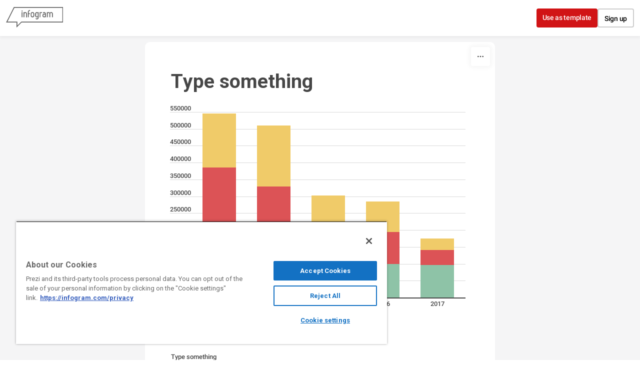

--- FILE ---
content_type: application/javascript
request_url: https://cdn.jifo.co/js/dist/5103a66dfc0eabfe63f3-2-webpack.js
body_size: 769
content:
(self.webpackChunkbackend=self.webpackChunkbackend||[]).push([["6487"],{69109:function(t,e,a){a.r(e),a.d(e,{default:function(){return c}});var i=a(96486);var r=a.n(i);var o=a(91711);var l=a(84727);var n=a(95428);var s=a(28334);var u=a(67742);var v=a(24905);var d=a(24810);var h=Object.assign({},l.Z);h.instanceClass=o.L,h.setupChartOptions=function(){var t,e,a,i,r,o,n,s;l.Z.setupChartOptions.call(this);var u=this.custom,v=this.chartOptions;var d;var h;var c;v.series.data=!0===u.absoluteDistribution?"absolute":"separate",v.style.graph.item.value.hideOverlapping=null===(d=null==u?void 0:u.hideOverlapValues)||void 0===d||d,v.style.graph.item.value.align=null!==(h=null==u?void 0:null===(i=u.labels)||void 0===i?void 0:null===(a=i.graph)||void 0===a?void 0:null===(e=a.item)||void 0===e?void 0:null===(t=e.value)||void 0===t?void 0:t.alignVertical)&&void 0!==h?h:"bottom",v.style.graph.item.value.orient=null!==(c=null==u?void 0:null===(s=u.labels)||void 0===s?void 0:null===(n=s.graph)||void 0===n?void 0:null===(o=n.item)||void 0===o?void 0:null===(r=o.value)||void 0===r?void 0:r.orient)&&void 0!==c?c:"auto",u.showAsPercentages&&(v.series.percent=!0,v.series.data="separate")},h.setupChartSheetOptionsItem=function(t){var e,a,i;var o={categories:{colors:r().merge([],this.themeColors,t.colors||this.colors)},grid:{vertical:!1,horizontal:!0},graphOptions:{column:{showValues:!!t.showInLineValues,radius:t.radius||0,showTotalSum:!!t.showTotalSum},patterns:{enabled:!!t.showPatterns,items:t.showPatterns&&(null===(a=t.graphs)||void 0===a?void 0:null===(e=a.pattern)||void 0===e?void 0:e.style)||[],singleColorMode:!!(null==t?void 0:null===(i=t.singleColor)||void 0===i?void 0:i.enabled)}},axis:[{},{}]};(0,n.Z)(o,t,this.charts),!t.categoryWidthAuto&&(o.categories.categoryWidth=t.categoryWidth||this.defaultCategoryWidth);var l=o.axis[1];return l.title=t.ylabel||"",o.axis[0].title=t.xlabel||"","number"==typeof t.ymin&&(l.minLimit=t.ymin),"number"==typeof t.ymax&&(l.maxLimit=t.ymax),o.grid.horizontal=(0,s.c2)(t),o.grid.horizontalZero=(0,u.ww)(t),(0,v.gr)(o,t),(0,v.hU)(o,t),(0,d.Q)({sheetOptions:o,custom:t,axis:[{id:"y",path:""},{id:"y1",path:"axis.y"}],inputDecimalSeparator:this.inputDecimalSeparator}),(0,d.O)({sheetOptions:o,custom:t,affixes:[{id:"y",path:""},{id:"label",path:""}],inputDecimalSeparator:this.inputDecimalSeparator}),(0,v.pm)(o,t),(0,v.J1)(o,t),t.showAsPercentages&&r().set(o,"tooltip.showPercent",r().get(t,"tooltip.showPercent",!0)),o};let c=Object.freeze(h)},26641:function(t,e,a){a.d(e,{Z:function(){return i}});function i(t,e){var a=0;if(void 0===e){var i=!0,r=!1,o=void 0;try{for(var l=t[Symbol.iterator](),n;!(i=(n=l.next()).done);i=!0){var s=n.value;(s=+s)&&(a+=s)}}catch(t){r=!0,o=t}finally{try{!i&&null!=l.return&&l.return()}finally{if(r)throw o}}}else{var u=-1;var v=!0,d=!1,h=void 0;try{for(var c=t[Symbol.iterator](),p;!(v=(p=c.next()).done);v=!0){var m=p.value;(m=+e(m,++u,t))&&(a+=m)}}catch(t){d=!0,h=t}finally{try{!v&&null!=c.return&&c.return()}finally{if(d)throw h}}}return a}}}]);